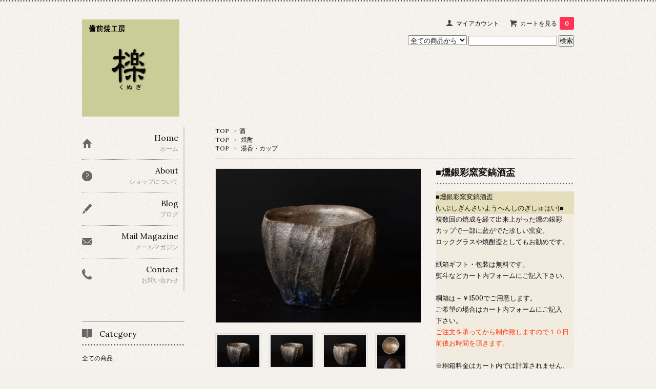

--- FILE ---
content_type: text/html; charset=EUC-JP
request_url: https://www.bizen-shibuta.com/?pid=156219184
body_size: 8102
content:
<!DOCTYPE html PUBLIC "-//W3C//DTD XHTML 1.0 Transitional//EN" "http://www.w3.org/TR/xhtml1/DTD/xhtml1-transitional.dtd">
<html xmlns:og="http://ogp.me/ns#" xmlns:fb="http://www.facebook.com/2008/fbml" xmlns:mixi="http://mixi-platform.com/ns#" xmlns="http://www.w3.org/1999/xhtml" xml:lang="ja" lang="ja" dir="ltr">
<head>
<meta http-equiv="content-type" content="text/html; charset=euc-jp" />
<meta http-equiv="X-UA-Compatible" content="IE=edge,chrome=1" />
<title>■燻銀彩窯変鎬酒盃 - 備前焼工房　檪</title>
<meta name="Keywords" content="■燻銀彩窯変鎬酒盃,「備前焼,」「限定,」「窖窯,」「穴窯,」「焼きしめ,」「澁田寿昭,」「渋田」「あながま,」「焼酎,」「日本酒,」「和食器,」「焼酎ボトル,」「徳利,」「ぐい呑,」「酒呑,」「お猪口,」「薪窯,」" />
<meta name="Description" content="陶芸家澁田寿昭の工房より薪窯でじっくりと焼き込まれた備前焼をお届けします。" />
<meta name="Author" content="備前焼工房　檪　　澁田寿昭　" />
<meta name="Copyright" content="Copyright&amp;copy;　2009.bizen-shibuta" />
<meta http-equiv="content-style-type" content="text/css" />
<meta http-equiv="content-script-type" content="text/javascript" />
<link rel="stylesheet" href="https://img14.shop-pro.jp/PA01076/919/css/4/index.css?cmsp_timestamp=20210106114440" type="text/css" />

<link rel="alternate" type="application/rss+xml" title="rss" href="https://www.bizen-shibuta.com/?mode=rss" />
<link rel="alternate" media="handheld" type="text/html" href="https://www.bizen-shibuta.com/?prid=156219184" />
<script type="text/javascript" src="//ajax.googleapis.com/ajax/libs/jquery/1.7.2/jquery.min.js" ></script>
<meta property="og:title" content="■燻銀彩窯変鎬酒盃 - 備前焼工房　檪" />
<meta property="og:description" content="陶芸家澁田寿昭の工房より薪窯でじっくりと焼き込まれた備前焼をお届けします。" />
<meta property="og:url" content="https://www.bizen-shibuta.com?pid=156219184" />
<meta property="og:site_name" content="備前焼工房　檪" />
<meta property="og:image" content="https://img14.shop-pro.jp/PA01076/919/product/156219184.jpg?cmsp_timestamp=20201212235356"/>
<script>
  var Colorme = {"page":"product","shop":{"account_id":"PA01076919","title":"\u5099\u524d\u713c\u5de5\u623f\u3000\u6aaa"},"basket":{"total_price":0,"items":[]},"customer":{"id":null},"inventory_control":"product","product":{"shop_uid":"PA01076919","id":156219184,"name":"\u25a0\u71fb\u9280\u5f69\u7aaf\u5909\u93ac\u9152\u76c3","model_number":"20-063","stock_num":0,"sales_price":20000,"sales_price_including_tax":20000,"variants":[],"category":{"id_big":567452,"id_small":0},"groups":[{"id":40765},{"id":40768}],"members_price":20000,"members_price_including_tax":20000}};

  (function() {
    function insertScriptTags() {
      var scriptTagDetails = [];
      var entry = document.getElementsByTagName('script')[0];

      scriptTagDetails.forEach(function(tagDetail) {
        var script = document.createElement('script');

        script.type = 'text/javascript';
        script.src = tagDetail.src;
        script.async = true;

        if( tagDetail.integrity ) {
          script.integrity = tagDetail.integrity;
          script.setAttribute('crossorigin', 'anonymous');
        }

        entry.parentNode.insertBefore(script, entry);
      })
    }

    window.addEventListener('load', insertScriptTags, false);
  })();
</script>
<script async src="https://zen.one/analytics.js"></script>
</head>
<body>
<meta name="colorme-acc-payload" content="?st=1&pt=10029&ut=156219184&at=PA01076919&v=20260118183952&re=&cn=484eee39a7138353ac4ff03e796a0042" width="1" height="1" alt="" /><script>!function(){"use strict";Array.prototype.slice.call(document.getElementsByTagName("script")).filter((function(t){return t.src&&t.src.match(new RegExp("dist/acc-track.js$"))})).forEach((function(t){return document.body.removeChild(t)})),function t(c){var r=arguments.length>1&&void 0!==arguments[1]?arguments[1]:0;if(!(r>=c.length)){var e=document.createElement("script");e.onerror=function(){return t(c,r+1)},e.src="https://"+c[r]+"/dist/acc-track.js?rev=3",document.body.appendChild(e)}}(["acclog001.shop-pro.jp","acclog002.shop-pro.jp"])}();</script><link href='https://fonts.googleapis.com/css?family=Lora:400' rel='stylesheet' type='text/css'>
<script>
  $(function(){
    $(".more_btn").on("click", function() {
      $(".more_seller").toggle();
      $(".updown").toggleClass("more_up");
    });
  });

$(function(){
  $('a[href^=#]').click(function(){
    var speed = 500;
    var href= $(this).attr("href");
    var target = $(href == "#" || href == "" ? 'html' : href);
    var position = target.offset().top;
    $("html, body").animate({scrollTop:position}, speed, "swing");
    return false;
  });
});
</script>

<div id="top_line">

</div>

<div id="container">

  
  <div id="header">
    <div class="header_link">
      <ul>
        <li class="my_account"><a href="https://www.bizen-shibuta.com/?mode=myaccount"><i class="account"></i>マイアカウント</a></li>
                <li class="view_cart"><a href="https://www.bizen-shibuta.com/cart/proxy/basket?shop_id=PA01076919&shop_domain=bizen-shibuta.com"><i class="cart"></i>カートを見る<span class="count">0</span></a></li>
      </ul>
    </div>

      
    
          

    
    <div class="search">
      <form action="https://www.bizen-shibuta.com/" method="GET" id="search">
        <input type="hidden" name="mode" value="srh" /><input type="hidden" name="sort" value="n" />
        <select name="cid" style="width: 115px;">
          <option value="">全ての商品から</option>
                    <option value="567454,0">茶</option>
                    <option value="567453,0">花</option>
                    <option value="567452,0">酒</option>
                    <option value="567450,0">食</option>
                    <option value="567455,0">他</option>
                  </select>
        <input type="text" name="keyword">
        <input type="submit" value="検索" />
      </form>
    </div>
    

    <h1 class="logo"><a href="./"><img src="https://img14.shop-pro.jp/PA01076/919/PA01076919.gif?cmsp_timestamp=20240527110908" alt="備前焼工房　檪" /></a></h1>
  </div>
  

  
  <div id="main">
  <div class="footstamp">
  
  
  <p>
    <a href="./">TOP</a>
    <span>&gt;</span><a href='?mode=cate&cbid=567452&csid=0&sort=n'>酒</a>      </p>
  
      <p>
      <a href="./">TOP</a>
            <span>&gt;</span>
      <a href="https://www.bizen-shibuta.com/?mode=grp&gid=40765&sort=n">焼酎</a>
          </p>
      <p>
      <a href="./">TOP</a>
            <span>&gt;</span>
      <a href="https://www.bizen-shibuta.com/?mode=grp&gid=40768&sort=n">湯呑・カップ</a>
          </p>
    
</div>

<form class="clearfix product_form" name="product_form" method="post" action="https://www.bizen-shibuta.com/cart/proxy/basket/items/add">

<div class="product_detail_area">
    <div class="add_cart">
           
             <h2 class="product_name">■燻銀彩窯変鎬酒盃</h2>
          <div class="product_description">
            <TABLE width="318" bgcolor="#f2ebe0" cellpadding="2" cellspacing="0">
  <TBODY>
    <TR>
      <TD colspan="3" bgcolor="#e4deba" height="33" style="font-weight : bold;"><B style="font-weight : bold;"><FONT size="2"><FONT size="-1"><FONT size="2" style="font-weight : 400;">■</FONT></FONT></FONT></B><FONT size="2"><FONT size="-1"><FONT size="2" style="font-weight : 400;">燻銀彩窯変鎬酒盃<BR>
      (いぶしぎんさいようへんしのぎしゅはい)</FONT></FONT></FONT><B style="font-weight : bold;"><FONT size="2"><FONT size="-1"><FONT size="2" style="font-weight : 400;">■</FONT></FONT></FONT></B></TD>
    </TR>
    <TR>
      <TD colspan="3" align="left" valign="top" width="301"><FONT size="-1">複数回の焼成を経て出来上がった燻の銀彩<BR>
      カップで一部に藍がでた珍しい窯変。<BR>
      ロックグラスや焼酎盃としてもお勧めです。<BR>
      <BR>
      紙箱ギフト・包装は無料です。<BR>
      熨斗などカート内フォームにご記入下さい。<BR>
      <BR>
      桐箱は＋￥1500でご用意します。<BR>
      ご希望の場合はカート内フォームにご記入<BR>
      下さい。<BR>
      </FONT><FONT size="-1" color="#ff3300">ご注文を承ってから制作致しますので１０日<BR>
      前後お時間を頂きます。</FONT><FONT size="-1"><BR>
      <BR>
      ※桐箱料金はカート内では計算されません。<BR>
      <BR>
      御注文確認メールにてご確認ください。<BR>
      その他ご要望（他の商品との組で箱希望など）<BR>
      備考欄にご記入ください。<BR>
      後ほど正確な金額をメールいたします。<BR>
      <BR>
      <A href="http://www.bizen-shibuta.com/?tid=2&mode=f7">焼き色・景色の説明を見る</A></FONT><FONT size="+1"><BR>
      </FONT><BR>
      <TABLE width="270" bgcolor="#f2ebe0" cellpadding="2" cellspacing="0">
        <TBODY>
          <TR>
            <TD colspan="8" height="20" bgcolor="#d2cab5" align="center" width="289"><B>寸法</B></TD>
          </TR>
          <TR>
            <TD height="7" colspan="8" align="center" width="289">幅9.6×高7.3cm</TD>
          </TR>
        </TBODY>
      </TABLE>
      </TD>
    </TR>
  </TBODY>
</TABLE>

          </div>
        
        <table class="add_cart_table">
          
                        <tr>
              <th>型番</th>
              <td>20-063</td>
              </tr>
                    
                        <tr>
              <th>定価</th>
              <td>20,000円(内税)</td>
              </tr>
                                  <tr>
              <th>販売価格</th>
              <td>
                                
                  <strong class="price">20,000円(内税)</strong><br />
                            </td>
              </tr>
                    
                    
                    
                    
                                      </table>
                              </div>

    <div class="product_images">

    <script type="text/javascript" src="https://img.shop-pro.jp/js/cloud-zoom.1.0.2.js"></script>

    <div class="zoom-section">
      <div class="zoom-small-image">
        <div id="wrap">
          
                      <a href="https://img14.shop-pro.jp/PA01076/919/product/156219184.jpg?cmsp_timestamp=20201212235356" class="cloud-zoom" id="zoom1" rel="position: &#39;inside&#39; , showTitle: true, adjustX:-4, adjustY:-4" style="position: relative; display: block; " title="">
            <img src="https://img14.shop-pro.jp/PA01076/919/product/156219184.jpg?cmsp_timestamp=20201212235356" style="display: block;" />
            </a>
                    
          <input type="hidden" name="user_hash" value="cba8ad7e570fc3e4a53c63bbda33669d"><input type="hidden" name="members_hash" value="cba8ad7e570fc3e4a53c63bbda33669d"><input type="hidden" name="shop_id" value="PA01076919"><input type="hidden" name="product_id" value="156219184"><input type="hidden" name="members_id" value=""><input type="hidden" name="back_url" value="https://www.bizen-shibuta.com/?pid=156219184"><input type="hidden" name="reference_token" value="1fb59a12a69e4a9cb185305fa51c2617"><input type="hidden" name="shop_domain" value="bizen-shibuta.com">
      </div>
    </div>

    <div class="zoom-desc clearfix">
              <a href="https://img14.shop-pro.jp/PA01076/919/product/156219184.jpg?cmsp_timestamp=20201212235356" class="cloud-zoom-gallery" title="" rel="useZoom: &#39;zoom1&#39;, smallImage: &#39; https://img14.shop-pro.jp/PA01076/919/product/156219184.jpg?cmsp_timestamp=20201212235356&#39; ">
        <img class="zoom-tiny-image" src="https://img14.shop-pro.jp/PA01076/919/product/156219184.jpg?cmsp_timestamp=20201212235356" />
        </a>
                                          <a href="https://img14.shop-pro.jp/PA01076/919/product/156219184_o1.jpg?cmsp_timestamp=20201212235356" class="cloud-zoom-gallery" title="" rel="useZoom: 'zoom1', smallImage: ' https://img14.shop-pro.jp/PA01076/919/product/156219184_o1.jpg?cmsp_timestamp=20201212235356' ">
            <img class="zoom-tiny-image" src="https://img14.shop-pro.jp/PA01076/919/product/156219184_o1.jpg?cmsp_timestamp=20201212235356" />
            </a>
                                        <a href="https://img14.shop-pro.jp/PA01076/919/product/156219184_o2.jpg?cmsp_timestamp=20201212235356" class="cloud-zoom-gallery" title="" rel="useZoom: 'zoom1', smallImage: ' https://img14.shop-pro.jp/PA01076/919/product/156219184_o2.jpg?cmsp_timestamp=20201212235356' ">
            <img class="zoom-tiny-image" src="https://img14.shop-pro.jp/PA01076/919/product/156219184_o2.jpg?cmsp_timestamp=20201212235356" />
            </a>
                                        <a href="https://img14.shop-pro.jp/PA01076/919/product/156219184_o3.jpg?cmsp_timestamp=20201212235356" class="cloud-zoom-gallery gallery_last" title="" rel="useZoom: 'zoom1', smallImage: ' https://img14.shop-pro.jp/PA01076/919/product/156219184_o3.jpg?cmsp_timestamp=20201212235356' ">
            <img class="zoom-tiny-image" src="https://img14.shop-pro.jp/PA01076/919/product/156219184_o3.jpg?cmsp_timestamp=20201212235356" />
            </a>
                                                                                                                                                                                                                                                                                                                                                                                                                                                                                                                                                                                                                                                                                                                                                                                                                                                                                        </div>
  </div>
</div>



        



<div class="add_cart">


        
                              <div class="sold_out">SOLD OUT</div>
                  
              
        <p id="sk_link_other">
          <a href="https://www.bizen-shibuta.com/?mode=sk">特定商取引法に基づく表記 (返品など)</a>
        </p>

          <div class="product_link_area">
          
          <p>
            <a class="btn btn-contact" href="https://bizen-shibuta.shop-pro.jp/customer/products/156219184/inquiries/new">この商品について問い合わせる</a>
          </p>
          <ul class="other_link">
                      <li><a href="mailto:?subject=%E3%80%90%E5%82%99%E5%89%8D%E7%84%BC%E5%B7%A5%E6%88%BF%E3%80%80%E6%AA%AA%E3%80%91%E3%81%AE%E3%80%8C%E2%96%A0%E7%87%BB%E9%8A%80%E5%BD%A9%E7%AA%AF%E5%A4%89%E9%8E%AC%E9%85%92%E7%9B%83%E3%80%8D%E3%81%8C%E3%81%8A%E3%81%99%E3%81%99%E3%82%81%E3%81%A7%E3%81%99%EF%BC%81&body=%0D%0A%0D%0A%E2%96%A0%E5%95%86%E5%93%81%E3%80%8C%E2%96%A0%E7%87%BB%E9%8A%80%E5%BD%A9%E7%AA%AF%E5%A4%89%E9%8E%AC%E9%85%92%E7%9B%83%E3%80%8D%E3%81%AEURL%0D%0Ahttps%3A%2F%2Fwww.bizen-shibuta.com%2F%3Fpid%3D156219184%0D%0A%0D%0A%E2%96%A0%E3%82%B7%E3%83%A7%E3%83%83%E3%83%97%E3%81%AEURL%0Ahttps%3A%2F%2Fwww.bizen-shibuta.com%2F">この商品を友達に教える</a></li>
            <li><a href="https://www.bizen-shibuta.com/?mode=cate&cbid=567452&csid=0&sort=n">買い物を続ける</a></li>
          </ul>
          <ul class="share clearfix">
            <li><div class="twitter">
            <a href="https://twitter.com/share" class="twitter-share-button" data-url="https://www.bizen-shibuta.com/?pid=156219184" data-text="" data-lang="ja" >ツイート</a>
<script charset="utf-8">!function(d,s,id){var js,fjs=d.getElementsByTagName(s)[0],p=/^http:/.test(d.location)?'http':'https';if(!d.getElementById(id)){js=d.createElement(s);js.id=id;js.src=p+'://platform.twitter.com/widgets.js';fjs.parentNode.insertBefore(js,fjs);}}(document, 'script', 'twitter-wjs');</script>
          </div></li>
          <li><div class="fb-like">
            
          </div></li>
          <li><div class="line">
           <div class="line-it-button" data-lang="ja" data-type="share-a" data-ver="3"
                         data-color="default" data-size="small" data-count="false" style="display: none;"></div>
                       <script src="https://www.line-website.com/social-plugins/js/thirdparty/loader.min.js" async="async" defer="defer"></script>
          </div></li></ul>
         <ul class="share calamel-link clearfix">  
                      <li><div class="fav_button"></div></li>
         </ul>
</div>


</div>


</div>
</form>
<br style="clear:both;">




  <div class="box  box_small" id="box_recommend">
  <div class="header_block clearfix">
  <div class="icon">
  <img src="https://img.shop-pro.jp/tmpl_img/67/recommended_icon.png">
  </div>
  <div class="title">
  <h3>おすすめ商品</h3>
  </div>
  </div>
        <div class="item_box">
        
        <div class="item_image">
                        <a href="?pid=156057468"><img src="https://img14.shop-pro.jp/PA01076/919/product/156057468_th.jpg?cmsp_timestamp=20201206162641" class="item" /></a><br />
                    </div>
        <div class="item_detail">
            
            <p class="item_name">
                <a href="?pid=156057468">■備前窯変酒呑</a><br />
            </p>
            <p class="item_price">
                
                                
                10,000円(内税)<br />
                                <span class="sold_out">SOLD OUT</span>            </p>
        </div>
    </div>
            <div class="item_box">
        
        <div class="item_image">
                        <a href="?pid=156061202"><img src="https://img14.shop-pro.jp/PA01076/919/product/156061202_th.jpg?cmsp_timestamp=20201206200040" class="item" /></a><br />
                    </div>
        <div class="item_detail">
            
            <p class="item_name">
                <a href="?pid=156061202">■黒備前鎬酒呑</a><br />
            </p>
            <p class="item_price">
                
                                
                12,000円(内税)<br />
                                <span class="sold_out">SOLD OUT</span>            </p>
        </div>
    </div>
            <div class="item_box">
        
        <div class="item_image">
                        <a href="?pid=156061392"><img src="https://img14.shop-pro.jp/PA01076/919/product/156061392_th.jpg?cmsp_timestamp=20201206202844" class="item" /></a><br />
                    </div>
        <div class="item_detail">
            
            <p class="item_name">
                <a href="?pid=156061392">■黒備前窯変鎬酒呑</a><br />
            </p>
            <p class="item_price">
                
                                
                15,000円(内税)<br />
                                <span class="sold_out">SOLD OUT</span>            </p>
        </div>
    </div>
            <div class="item_box">
        
        <div class="item_image">
                        <a href="?pid=156108408"><img src="https://img14.shop-pro.jp/PA01076/919/product/156108408_th.jpg?cmsp_timestamp=20201208194757" class="item" /></a><br />
                    </div>
        <div class="item_detail">
            
            <p class="item_name">
                <a href="?pid=156108408">■備前窯変鎬酒呑</a><br />
            </p>
            <p class="item_price">
                
                                
                15,000円(内税)<br />
                                <span class="sold_out">SOLD OUT</span>            </p>
        </div>
    </div>
            <div class="item_box box_last">
        
        <div class="item_image">
                        <a href="?pid=156130421"><img src="https://img14.shop-pro.jp/PA01076/919/product/156130421_th.jpg?cmsp_timestamp=20201209174107" class="item" /></a><br />
                    </div>
        <div class="item_detail">
            
            <p class="item_name">
                <a href="?pid=156130421">■左馬青備前六角酒呑</a><br />
            </p>
            <p class="item_price">
                
                                
                12,000円(内税)<br />
                                <span class="sold_out">SOLD OUT</span>            </p>
        </div>
    </div>
            <br style="clear:both;" />
  </div>

<script type="text/javascript" src="https://img.shop-pro.jp/js/jquery.easing.1.3.js"></script>

  
  
      
    </div>
  


<div id="side">
  
  
    <div class="box" id="side_nav">
    <ul>
         <li><a href="./"><div class="nav_item clearfix"><div class="nav_icon"><img src="https://img.shop-pro.jp/tmpl_img/67/home_icon.png"></div><div class="nav_title"><h3>Home</h3>
<p>ホーム</p></div></div></a></li>
         <li><a href="https://www.bizen-shibuta.com/?mode=sk"><div class="nav_item clearfix"><div class="nav_icon"><img src="https://img.shop-pro.jp/tmpl_img/67/about_icon.png"></div><div class="nav_title"><h3>About</h3>
<p>ショップについて</p></div></div></a></li>
                <li><a href="https://www.facebook.com/toshiaki.shibuta"><div class="nav_item clearfix"><div class="nav_icon"><img src="https://img.shop-pro.jp/tmpl_img/67/blog_icon.png"></div><div class="nav_title"><h3>Blog</h3>
<p>ブログ</p></div></div></a></li>
                         <li><a href="https://bizen-shibuta.shop-pro.jp/customer/newsletter/subscriptions/new"><div class="nav_item clearfix"><div class="nav_icon"><img src="https://img.shop-pro.jp/tmpl_img/67/mailmaga_icon.png"></div><div class="nav_title"><h3>Mail Magazine</h3>
<p>メールマガジン</p></div></div></a></li>
                 <li><a href="https://bizen-shibuta.shop-pro.jp/customer/inquiries/new"><div class="nav_item clearfix"><div class="nav_icon"><img src="https://img.shop-pro.jp/tmpl_img/67/contact_icon.png"></div><div class="nav_title"><h3>Contact</h3>
<p>お問い合わせ</p></div></div></a></li>
     </ul>
    </div>
    



  <div class="box box_default" id="box_category">
  <div class="header_block clearfix">
  <div class="icon">
  <img src="https://img.shop-pro.jp/tmpl_img/67/category_icon.png">
  </div>
  <div class="title">
  <h3>Category</h3>
  </div>
  </div>
  <ul>
    <li><a href="./?mode=srh&cid=&keyword="><div><p>全ての商品</p></div></a></li>      
                <li><a href="https://www.bizen-shibuta.com/?mode=cate&cbid=567454&csid=0&sort=n"><div><p>茶</p></div></a></li>
                      <li><a href="https://www.bizen-shibuta.com/?mode=cate&cbid=567453&csid=0&sort=n"><div><p>花</p></div></a></li>
                      <li><a href="https://www.bizen-shibuta.com/?mode=cate&cbid=567452&csid=0&sort=n"><div><p>酒</p></div></a></li>
                      <li><a href="https://www.bizen-shibuta.com/?mode=cate&cbid=567450&csid=0&sort=n"><div><p>食</p></div></a></li>
                      <li><a href="https://www.bizen-shibuta.com/?mode=cate&cbid=567455&csid=0&sort=n"><div><p>他</p></div></a></li>
            </ul>
</div>


  
    <div class="box box_default" id="box_group">
  <div class="header_block clearfix">
  <div class="icon">
  <img src="https://img.shop-pro.jp/tmpl_img/67/group_icon.png">
  </div>
  <div class="title">
  <h3>Group</h3>
   </div>
  </div>
<ul>      <li>
            <a href="https://www.bizen-shibuta.com/?mode=grp&gid=40772&sort=n"><div><p>花器・花入</p></div></a>
            </li>
              <li>
            <a href="https://www.bizen-shibuta.com/?mode=grp&gid=40787&sort=n"><div><p>茶器</p></div></a>
            </li>
              <li>
            <a href="https://www.bizen-shibuta.com/?mode=grp&gid=121710&sort=n"><div><p>徳利</p></div></a>
            </li>
              <li>
            <a href="https://www.bizen-shibuta.com/?mode=grp&gid=40774&sort=n"><div><p>酒呑・ぐい呑</p></div></a>
            </li>
              <li>
            <a href="https://www.bizen-shibuta.com/?mode=grp&gid=40764&sort=n"><div><p>酒器・片口</p></div></a>
            </li>
              <li>
            <a href="https://www.bizen-shibuta.com/?mode=grp&gid=40765&sort=n"><div><p>焼酎</p></div></a>
            </li>
              <li>
            <a href="https://www.bizen-shibuta.com/?mode=grp&gid=40766&sort=n"><div><p>ビールジョッキ</p></div></a>
            </li>
              <li>
            <a href="https://www.bizen-shibuta.com/?mode=grp&gid=40767&sort=n"><div><p>コーヒー・マグカップ</p></div></a>
            </li>
              <li>
            <a href="https://www.bizen-shibuta.com/?mode=grp&gid=40768&sort=n"><div><p>湯呑・カップ</p></div></a>
            </li>
              <li>
            <a href="https://www.bizen-shibuta.com/?mode=grp&gid=40769&sort=n"><div><p>ポット・急須</p></div></a>
            </li>
              <li>
            <a href="https://www.bizen-shibuta.com/?mode=grp&gid=40773&sort=n"><div><p>茶碗・どんぶり</p></div></a>
            </li>
              <li>
            <a href="https://www.bizen-shibuta.com/?mode=grp&gid=40771&sort=n"><div><p>皿・陶板</p></div></a>
            </li>
              <li>
            <a href="https://www.bizen-shibuta.com/?mode=grp&gid=40775&sort=n"><div><p>鉢・ボウル</p></div></a>
            </li>
              <li>
            <a href="https://www.bizen-shibuta.com/?mode=grp&gid=40770&sort=n"><div><p>小物（箸置き・醤油差しなど）</p></div></a>
            </li>
              <li>
            <a href="https://www.bizen-shibuta.com/?mode=grp&gid=40788&sort=n"><div><p>その他</p></div></a>
            </li>
      </ul> 
 </div>
  

    
        

    
    
        <div class="box box_default" id="box_freepage">
  <div class="header_block clearfix">
  <div class="icon">
  <img src="https://img.shop-pro.jp/tmpl_img/67/other_icon.png">
  </div>
  <div class="title">
  <h3>Other page</h3>
  </div>
  </div>
      <ul>
                <li><a href="https://www.bizen-shibuta.com/?mode=f1"><div>桐箱・ラッピングについて</div></a></li>
                <li><a href="https://www.bizen-shibuta.com/?mode=f2"><div>店舗紹介</div></a></li>
                <li><a href="https://www.bizen-shibuta.com/?mode=f3"><div>買い物ガイド</div></a></li>
                <li><a href="https://www.bizen-shibuta.com/?mode=f5"><div>備前焼の取り扱いについて</div></a></li>
                <li><a href="https://www.bizen-shibuta.com/?mode=f6"><div>備前焼ってなに？？</div></a></li>
                <li><a href="https://www.bizen-shibuta.com/?mode=f7"><div>備前の焼色</div></a></li>
                <li><a href="https://www.bizen-shibuta.com/?mode=f8"><div>桐箱の結び方</div></a></li>
                <li><a href="https://www.bizen-shibuta.com/?mode=f9"><div>左馬</div></a></li>
                <li><a href="https://www.bizen-shibuta.com/?mode=f100"><div>サイトマップ</div></a></li>
              </ul>
    </div>
        

    
        

      
              <div class="box" id="box_owner">
  <div class="header_block clearfix">
  <div class="icon">
  <img src="https://img.shop-pro.jp/tmpl_img/67/owner_icon.png">
  </div>
  <div class="title">
  <h3>About the owner</h3>
  </div>
  </div>
<div class="inner">
               <img src="https://img14.shop-pro.jp/PA01076/919/PA01076919_m.jpg?cmsp_timestamp=20240527110908" class="owner_photo" />
                <p class="name">澁田寿昭</p>
        <p class="memo">素材としての粘土作りから作品の販売まで、一つ一つ私が責任をもっておこなっています。
この店舗では生活を豊かにする酒器・食器を中心に紹介しています。
</p>
</div>
      </div>
            
    </div>
  

  
<a href="#top_line" class="to_top"><span>Top</span></a>
  

  
  <div id="footer">

 
    
<div class="foot_policy clearfix">
  <div class="foot_sk_box">  
    <h3>返品について</h3>                  
      <dl>
        <dt><h4>返品期限</h4></dt>
        <dd><p>●商品到着後７日以内にご連絡ください。</p></dd>
        <dt><h4>返品送料</h4></dt>
        <dd><p>不良品、商品取り違えの場合、７日以内にご連絡の上送料着払いでお送りください。お客様のご都合での返品の場合、送料、返金の振込手数料はお客様ご負担でお願いいたします。</p></dd>
      </dl>
  </div>



  <div id="pay" class="foot_sk_box">
    <h3>お支払い方法</h3>
      <dl>
                        <dt>
          <h4>PayPal（ペイパル）</h4><dt>
          <dd><p>          クレジットカード決済はペイパルで可能です。
          </p><dd>
                        <dt>
          <h4>銀行振込</h4><dt>
          <dd><p>          振込手数料はお客様負担でお願い致します。
          </p><dd>
                        <dt>
          <h4>郵便振替</h4><dt>
          <dd><p>          振込手数料はお客様負担でお願い致します。
          </p><dd>
                        <dt>
          <h4>宅急便代金引換</h4><dt>
          <dd><p>          代引手数料０円でオススメ！
          </p><dd>
          </dl>
  </div>



  <div class="foot_sk_box">
    <h3>配送方法・送料について</h3>
    <dl>
                        
        <dt>
          <h4>クロネコヤマト</h4>
       </dt>
       <dd>          
<p></p>
        </dd>
      </dl>
  </div>


      
    
        
</div>  

 
 
 
   <ul class="footer_menu">
      <li><a href="./">ホーム</a></li>
      <li><a href="https://www.bizen-shibuta.com/?mode=myaccount">マイアカウント</a></li>
      <li><a href="https://bizen-shibuta.shop-pro.jp/customer/inquiries/new">お問い合わせ</a></li>
      <li><a href="https://www.bizen-shibuta.com/?mode=privacy">プライバシーポリシー</a></li>
      <li><a href="https://www.bizen-shibuta.com/?mode=sk#payment">お支払い方法について</a></li>
      <li><a href="https://www.bizen-shibuta.com/?mode=sk#delivery">配送方法・送料について</a></li>
      <li><a href="https://www.bizen-shibuta.com/?mode=sk">特定商取引法に基づく表記</a></li>
      <li><a href="https://www.bizen-shibuta.com/?mode=rss">RSS</a> / <a href="https://www.bizen-shibuta.com/?mode=atom">ATOM</a></li>
    </ul>
    <address class="copyright">
      <a href='https://shop-pro.jp' target='_blank'>カラーミーショップ</a> Copyright (C) 2005-2026 <a href='https://pepabo.com/' target='_blank'>GMOペパボ株式会社</a> All Rights Reserved.
      <span class="powered"><a href="https://shop-pro.jp" target="_blank">Powered&nbsp;<img src="https://img.shop-pro.jp/tmpl_img/67/powered.png" alt="カラーミーショップ" /></a></span>
    </address>
  </div>
 
  
</div><script type="text/javascript" src="https://www.bizen-shibuta.com/js/cart.js" ></script>
<script type="text/javascript" src="https://www.bizen-shibuta.com/js/async_cart_in.js" ></script>
<script type="text/javascript" src="https://www.bizen-shibuta.com/js/product_stock.js" ></script>
<script type="text/javascript" src="https://www.bizen-shibuta.com/js/js.cookie.js" ></script>
<script type="text/javascript" src="https://www.bizen-shibuta.com/js/favorite_button.js" ></script>
</body></html>